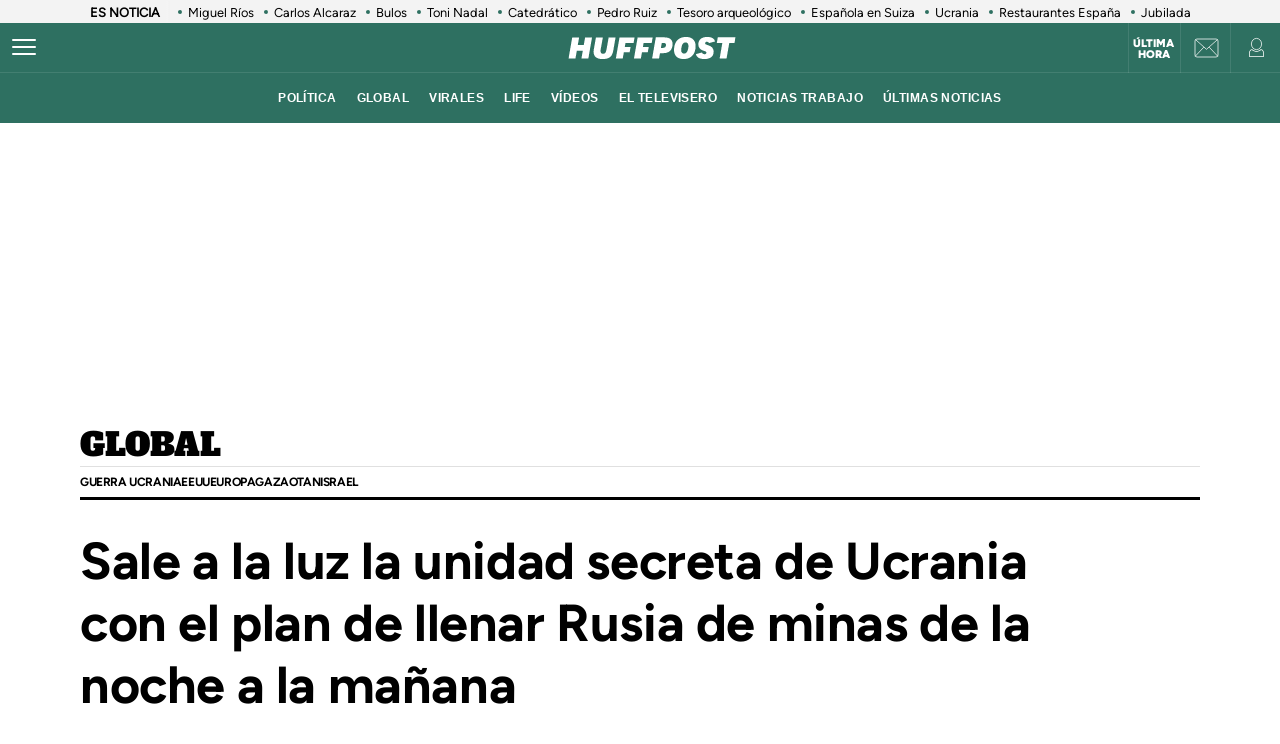

--- FILE ---
content_type: application/x-javascript;charset=utf-8
request_url: https://smetrics.huffingtonpost.es/id?d_visid_ver=5.5.0&d_fieldgroup=A&mcorgid=2387401053DB208C0A490D4C%40AdobeOrg&mid=38206807603465081567500921482901935766&ts=1769907860286
body_size: -39
content:
{"mid":"38206807603465081567500921482901935766"}

--- FILE ---
content_type: application/javascript; charset=utf-8
request_url: https://fundingchoicesmessages.google.com/f/AGSKWxX2Jme6Dwqb-dP3ZLkIvXZL7XvZY5whUNoGomZffcugAJdCbLiwZtuZWqJVyLwFn3iex9BL91hwUDHTB0FBGEli6yaAxGIA2bOR1IxzRX_DMQqk_xnyTlgWv-paXzEhBLSubsKJi-7_XeAAvcGjC9ZxgammTkYioK3kBa-v-q6FD62ym3nG_dPatXxa/_/writelayerad./advpreload./ads_patron./ads/acctid=/AttractiveAds_
body_size: -1285
content:
window['2f2066e1-4939-44fe-ac22-5d93a1557829'] = true;

--- FILE ---
content_type: application/javascript; charset=utf-8
request_url: https://fundingchoicesmessages.google.com/f/AGSKWxXsgJN8NP2jOSQsC9g-n6omRfQfeIskhemj6ZC_aRG9ahpxzFS4e7HRbHZr8oouIJpOae79Un9mRGW33vrbNex_v6PS8KEbScUHPhIvEYn-cYLVbHMkOUzb8If83WJdgIjrZ5LJuw==?fccs=W251bGwsbnVsbCxudWxsLG51bGwsbnVsbCxudWxsLFsxNzY5OTA3ODYzLDg2MzAwMDAwMF0sbnVsbCxudWxsLG51bGwsW251bGwsWzcsMTksNl0sbnVsbCxudWxsLG51bGwsbnVsbCxudWxsLG51bGwsbnVsbCxudWxsLG51bGwsM10sImh0dHBzOi8vd3d3Lmh1ZmZpbmd0b25wb3N0LmVzL2dsb2JhbC9zYWxlLWx1ei11bmlkYWQtc2VjcmV0YS11Y3JhbmlhLXBsYW4tbGxlbmFyLXJ1c2lhLW1pbmFzLW5vY2hlLW1hbmFuYS5odG1sIixudWxsLFtbOCwiRmYwUkdIVHVuOEkiXSxbOSwiZW4tVVMiXSxbMTYsIlsxLDEsMV0iXSxbMTksIjIiXSxbMTcsIlswXSJdLFsyNCwiIl0sWzI5LCJmYWxzZSJdXV0
body_size: 156
content:
if (typeof __googlefc.fcKernelManager.run === 'function') {"use strict";this.default_ContributorServingResponseClientJs=this.default_ContributorServingResponseClientJs||{};(function(_){var window=this;
try{
var rp=function(a){this.A=_.t(a)};_.u(rp,_.J);var sp=function(a){this.A=_.t(a)};_.u(sp,_.J);sp.prototype.getWhitelistStatus=function(){return _.F(this,2)};var tp=function(a){this.A=_.t(a)};_.u(tp,_.J);var up=_.ed(tp),vp=function(a,b,c){this.B=a;this.j=_.A(b,rp,1);this.l=_.A(b,_.Qk,3);this.F=_.A(b,sp,4);a=this.B.location.hostname;this.D=_.Fg(this.j,2)&&_.O(this.j,2)!==""?_.O(this.j,2):a;a=new _.Qg(_.Rk(this.l));this.C=new _.eh(_.q.document,this.D,a);this.console=null;this.o=new _.np(this.B,c,a)};
vp.prototype.run=function(){if(_.O(this.j,3)){var a=this.C,b=_.O(this.j,3),c=_.gh(a),d=new _.Wg;b=_.hg(d,1,b);c=_.C(c,1,b);_.kh(a,c)}else _.hh(this.C,"FCNEC");_.pp(this.o,_.A(this.l,_.De,1),this.l.getDefaultConsentRevocationText(),this.l.getDefaultConsentRevocationCloseText(),this.l.getDefaultConsentRevocationAttestationText(),this.D);_.qp(this.o,_.F(this.F,1),this.F.getWhitelistStatus());var e;a=(e=this.B.googlefc)==null?void 0:e.__executeManualDeployment;a!==void 0&&typeof a==="function"&&_.Uo(this.o.G,
"manualDeploymentApi")};var wp=function(){};wp.prototype.run=function(a,b,c){var d;return _.v(function(e){d=up(b);(new vp(a,d,c)).run();return e.return({})})};_.Uk(7,new wp);
}catch(e){_._DumpException(e)}
}).call(this,this.default_ContributorServingResponseClientJs);
// Google Inc.

//# sourceURL=/_/mss/boq-content-ads-contributor/_/js/k=boq-content-ads-contributor.ContributorServingResponseClientJs.en_US.Ff0RGHTun8I.es5.O/d=1/exm=ad_blocking_detection_executable,kernel_loader,loader_js_executable,monetization_cookie_state_migration_initialization_executable/ed=1/rs=AJlcJMwj_NGSDs7Ec5ZJCmcGmg-e8qljdw/m=cookie_refresh_executable
__googlefc.fcKernelManager.run('\x5b\x5b\x5b7,\x22\x5b\x5bnull,\\\x22huffingtonpost.es\\\x22,\\\x22AKsRol_OvCdlbYNpWpKPxh0thLVfyRegEhwvakxo0DsSsOZLISTP3yNvIr1ehoZnq5Y9YFUBLUjmRS6KR7eALDhKXisXPD7uKYKg6_usmbSeqXo3y7Lu_aFQbpj-qVbo7e7kzN0_2D2iV37oF_Ts9zQ6xnMKg3nzVA\\\\u003d\\\\u003d\\\x22\x5d,null,\x5b\x5bnull,null,null,\\\x22https:\/\/fundingchoicesmessages.google.com\/f\/AGSKWxUFR_GjLSSU6mUeDTvqH8C-UN-KuFGkWKxfGGsKVTCLTRaG3sWayZIAxjbN3kajleuew_FVZbdU0gcblAdUdcOL4uMCLy7IX6b9gJXiblJWA8IB555GSBFAkgHR5X6jfuTHyyOeKg\\\\u003d\\\\u003d\\\x22\x5d,null,null,\x5bnull,null,null,\\\x22https:\/\/fundingchoicesmessages.google.com\/el\/AGSKWxVBwd27M8TcZR5y-4tk2tB_TLsiWMsPcPHCggA1J87bmFP3ZA3pBc12Z_Tub1xu4YY2SlLD2ghnhXJvpct62dA6fdUJzWUk_nws3_6bwsrJhaDBvVlLNVlXAPK6B4_CPrcN_IeW2g\\\\u003d\\\\u003d\\\x22\x5d,null,\x5bnull,\x5b7,19,6\x5d,null,null,null,null,null,null,null,null,null,3\x5d\x5d,\x5b2,1\x5d\x5d\x22\x5d\x5d,\x5bnull,null,null,\x22https:\/\/fundingchoicesmessages.google.com\/f\/AGSKWxUkZz9kpxRd4k3zAK-s2t5W_Rnfcd53ASS8KrcQ2cOMpF_-JFspHxYi3dXmj0fzl8BEk500qq1gF1V_NeyHeS3QtVw2ttxGnpdM9AFJYmOZgsfQ6kZAgnqddr02Hbo7hv-x484m3A\\u003d\\u003d\x22\x5d\x5d');}

--- FILE ---
content_type: application/xml
request_url: https://dmxleo.dailymotion.com/cdn/manifest/video/x8uy00a.m3u8?af=2%2C7%2C8%2C9&vv=1%2C2%2C3%2C4%2C5%2C6%2C7%2C8%2C11%2C12%2C13%2C14&mm=video%2Fmp4%2Cvideo%2Fwebm%2Caudio%2Fmp4%2Caudio%2Fmpeg%2Caudio%2Faac%2Caudio%2Fmpeg3%2Caudio%2Fmp3%2Caudio%2Fvnd.wave%2Caudio%2Fwav%2Caudio%2Fwave%2Caudio%2Fogg%2Caudio%2Fvorbis%2Cimage%2Fjpeg%2Cimage%2Fpng%2Cimage%2Fwebp%2Cimage%2Fsvg%2Bxml&cse=1jgbblf4t8e5c819ed5&rts=709310&rhv=1&cen=prod&cpi=x1d08d3&cpt=player&rla=en&cpr=xfi8a&eb=https%3A%2F%2Fwww.huffingtonpost.es%2Fglobal%2Fsale-luz-unidad-secreta-ucrania-plan-llenar-rusia-minas-noche-manana.html%3Fint%3Dbloque_ult_art&ps=720x405&td=www.huffingtonpost.es&reader_gdpr_flag=0&reader_gdpr_consent=&gdpr_binary_consent=opt-out&gdpr_comes_from_infopack=0&reader_us_privacy=1---&vl=-1&ciid=1jgbblf4t8e5c819ed5_VMAP_0_0&cidx=0&sidx=0&vidIdx=0&omp=Dailymotion%2F1.0&omn=0&imal=1&3pcb=0&rap=1&apo=monetization&pos=1&pbm=2
body_size: 3257
content:
<?xml version="1.0" encoding="UTF-8"?><vmap:VMAP xmlns:vmap="http://www.iab.net/videosuite/vmap" version="1.0"><vmap:AdBreak breakType="linear" breakId="preroll1" timeOffset="start"><vmap:AdSource id="preroll1"><vmap:VASTAdData><VAST version="3.0"><Ad><InLine><AdSystem>Leo</AdSystem><AdTitle>noad</AdTitle><Extensions><Extension type="dailymotion" source="dailymotion">{"noAd":{"reasonId":1106,"reason":"viewing context|bot-detected"},"inventoryId":"d5edf066-df92-4823-8a7c-c45ed70120f0"}</Extension></Extensions></InLine></Ad></VAST></vmap:VASTAdData></vmap:AdSource><vmap:Extensions><vmap:Extension type="dailymotion" source="dailymotion"><![CDATA[{"timeout":15000}]]></vmap:Extension></vmap:Extensions></vmap:AdBreak><vmap:AdBreak breakType="linear" breakId="postroll1" timeOffset="end"><vmap:AdSource id="postroll1"><vmap:AdTagURI templateType="vast3">https://dmxleo.dailymotion.com/cdn/manifest/video/x8uy00a.m3u8?auth=[base64]&amp;vv=1%2C2%2C3%2C4%2C5%2C6%2C7%2C8%2C11%2C12%2C13%2C14&amp;sec=1&amp;rts=709310&amp;rla=en&amp;rhv=1&amp;reader_us_privacy=1---&amp;reader.player=dailymotion&amp;plt=1&amp;pbm=2&amp;mm=video%2Fmp4%2Cvideo%2Fwebm%2Caudio%2Fmp4%2Caudio%2Fmpeg%2Caudio%2Faac%2Caudio%2Fmpeg3%2Caudio%2Fmp3%2Caudio%2Fvnd.wave%2Caudio%2Fwav%2Caudio%2Fwave%2Caudio%2Fogg%2Caudio%2Fvorbis%2Cimage%2Fjpeg%2Cimage%2Fpng%2Cimage%2Fwebp%2Cimage%2Fsvg%2Bxml&amp;lnrt=1&amp;eb=https%3A%2F%2Fwww.huffingtonpost.es%2Fglobal%2Fsale-luz-unidad-secreta-ucrania-plan-llenar-rusia-minas-noche-manana.html%3Fint%3Dbloque_ult_art&amp;dmngv=1.0&amp;dmng=Dailymotion&amp;dlvr=1%2C2&amp;cse=1jgbblf4t8e5c819ed5&amp;cpt=player&amp;cpr=xfi8a&amp;cpi=x1d08d3&amp;cen=prod&amp;cbrs=1&amp;battr=9%2C10%2C11%2C12%2C13%2C14%2C17&amp;apo=monetization&amp;3pcb=0&amp;r=v</vmap:AdTagURI></vmap:AdSource><vmap:Extensions><vmap:Extension type="dailymotion" source="dailymotion"><![CDATA[{"timeout":15000}]]></vmap:Extension></vmap:Extensions></vmap:AdBreak><vmap:Extensions><vmap:Extension type="dailymotion" source="dmx"><![CDATA[{"asid":1009947}]]></vmap:Extension></vmap:Extensions></vmap:VMAP>